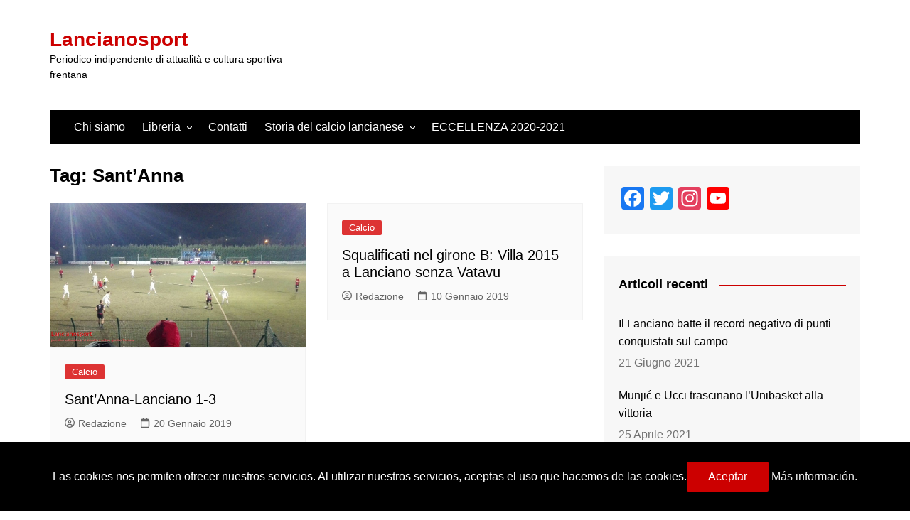

--- FILE ---
content_type: text/html; charset=utf-8
request_url: https://www.google.com/recaptcha/api2/aframe
body_size: 263
content:
<!DOCTYPE HTML><html><head><meta http-equiv="content-type" content="text/html; charset=UTF-8"></head><body><script nonce="cmRBmduajcut8Bknco9CVA">/** Anti-fraud and anti-abuse applications only. See google.com/recaptcha */ try{var clients={'sodar':'https://pagead2.googlesyndication.com/pagead/sodar?'};window.addEventListener("message",function(a){try{if(a.source===window.parent){var b=JSON.parse(a.data);var c=clients[b['id']];if(c){var d=document.createElement('img');d.src=c+b['params']+'&rc='+(localStorage.getItem("rc::a")?sessionStorage.getItem("rc::b"):"");window.document.body.appendChild(d);sessionStorage.setItem("rc::e",parseInt(sessionStorage.getItem("rc::e")||0)+1);localStorage.setItem("rc::h",'1768720070748');}}}catch(b){}});window.parent.postMessage("_grecaptcha_ready", "*");}catch(b){}</script></body></html>